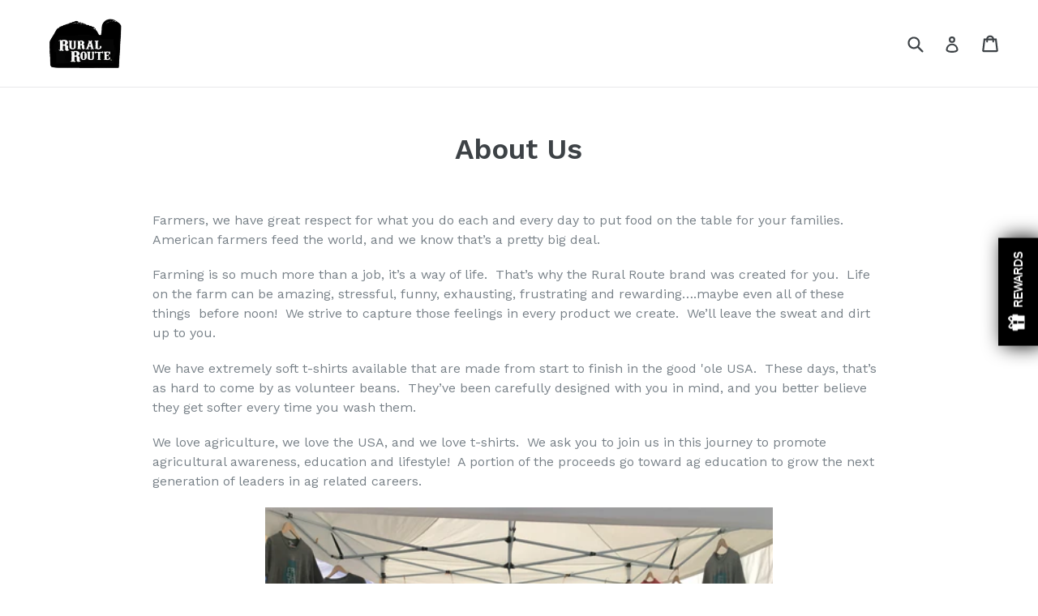

--- FILE ---
content_type: text/javascript
request_url: https://cdn.appsmav.com/gr/assets/widgets/911/11/40911.js?v=1769787900000
body_size: 934
content:
var gr_config={settings:{is_enabled_user_role_restriction:0,is_disable_widget_non_loggedin_user:0},bonus_settings:{rotation:2,idle:30,slide_timing:5000,data:[]},widget:{25601:{settings:{font_family:"Arial",widget_size:14,border_roundness:0,desktop_x_position:0,desktop_y_position:0,mobile_x_position:0,mobile_y_position:0,norm_txt_color:"#ffffff",norm_bg_color:"#000000",norm_border_color:"#000000",norm_shadow_color:"#000000",hover_txt_color:"#ffffff",hover_bg_color:"#000000",hover_border_color:"#000000",hover_shadow_color:"#000000",widget_text_main:"REWARDS",widget_sub_text:"",widget_click_navigate:"lightbox",widget_position:"side-drawer",widget_logo_img:"assets\/img\/gift_box.png",widget_bg_img:"assets\/img\/noimage.png",widget_bg_check:0,theme_color:"#333333",campaign_name:"Loyalty Rewards Program",custom_css:".gr-initialLoader .am-appLoader, .gr-initialLoader {background: #ffffff;border-radius: 20px;} div.grPopupBox.grCampaign {max-width:500px!important;} .grPopupBox iframe{width:100%;} .grPopupBox .gr-closebase {border: 0;width: 32px;height: 32px;font-size: 22px;line-height: 32px;font-family: Lato, Roboto, sans-serif;font-weight: 300;opacity: 1;top: 42px;right: -26px;} .grPageOverLay {opacity: 0.66;}",app_url:"\/contest\/referral\/bhb0",w_mobile_view:"compact",w_desktop_view:"full",mobile_position:"right"},behaviour:{is_first_visit:0,scroll_flag:0,after_seconds_flag:0,exit_intent_flag:0,force_open:0,scroll_percent:30,nb_seconds:15000,nb_visits:3,counter_flag:0,allowed_countries:[]},widget_status:1,id_widget:25601}},last_modified:1618952439,site_custom_config:[],shop_url:"http:\/\/ruralroutelife.com",site_status:1,is_wix:0,pay_points:[],locale:{point:"point",points:"points",label_copy:"Copy",label_copied:"Copied",redeem_popup_desc:"You have <b>{points}<\/b> {points_label} <br> ({points_value} worth)",congratulations:"CONGRATULATIONS!",claim_now:"Claim Now",redeem_btn_text:"Apply",label_slide_points:"Slide to select the points",something_wrong:"Oops! Sorry, something went wrong. Please try again.",langDir:"LTR"}}